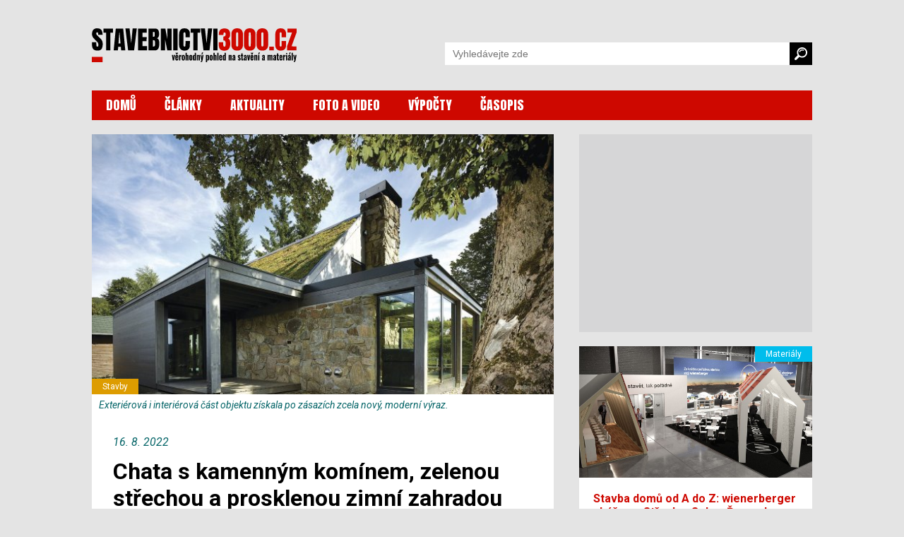

--- FILE ---
content_type: text/html; charset=utf-8
request_url: https://www.stavebnictvi3000.cz/clanky/chata-s-kamennym-kominem-zelenou-strechou-a-prosklenou-zimni-zahradou
body_size: 11039
content:
<!DOCTYPE html>
<html>
<head>
    <title>Rekonstruovaná chata v Orlických horách, která vás ohromí | Stavebnictvi3000.cz</title>
    <meta http-equiv="Content-Type" content="text/html; charset=utf-8">
    <meta name="viewport" content="width=device-width, initial-scale=1, user-scalable=no">
    <meta http-equiv="X-UA-Compatible" content="IE=edge">
	
    <meta name="description" content="Rekreační chata v Orlických horách prošla rekonstrukcí: kamenný komín, zelená střecha a prosklená zimní zahrada dodávají moderní šmrnc.">
    	<meta property="og:title" content="Chata s kamenným komínem, zelenou střechou a prosklenou zimní zahradou">
	<meta property="og:description" content="Rekreační objekt vybudovaný za socialismu, situovaný v působivé krajině Orlických hor, byl nedávno podroben citlivé rekonstrukci. Třebaže původní zděné a kamenné konstrukce byly převážně zachovány, díky vhodně umístěným přístavbám či zeleni na střeše jde o dům, který si v ničem nezadá ani s moderními novostavbami. Obzvláště efektní je zejména velkoplošné zasklení vytvářející výrazný štít, jenž je jedním z principiálních prvků
nového architektonického konceptu.">
	<meta property="og:site_name" content="www.stavebnictvi3000.cz">
	<meta property="og:url" content="https://www.stavebnictvi3000.cz/clanky/chata-s-kamennym-kominem-zelenou-strechou-a-prosklenou-zimni-zahradou">
	<meta property="og:image" content="https://www.stavebnictvi3000.cz/images/resized/2022/08/644x350-exact/al-img5.jpg">
	<meta property="og:image:width" content="644">
	<meta property="og:image:height" content="350">
	<meta property="og:type" content="article">
    <link href="https://fonts.googleapis.com/css?family=Anton&amp;subset=latin-ext&amp;display=swap" rel="stylesheet">
    <link href="https://fonts.googleapis.com/css?family=Roboto:300,300i,400,400i,500,500i,700,700i,900,900i&amp;subset=latin-ext&amp;display=swap" rel="stylesheet">
    <link href="/css/style-v23_06.css" rel="stylesheet" type="text/css">

    <link href="/fancybox/jquery.fancybox-1.3.4.css" rel="stylesheet" type="text/css">


<script async='async' src="https://www.googletagservices.com/tag/js/gpt.js"></script>
<script type='text/javascript'>
    var googletag = googletag || {};
    googletag.cmd = googletag.cmd || [];

        googletag.cmd.push(function() {
        var mapping_dfpsimobsmrarticle = googletag.sizeMapping().
        addSize([750, 320 ], []).
        addSize([350, 320 ], [[300, 250]]).
        addSize([0, 0 ], [234, 60]).
        build();
        var mapping_dfpsimobleaderboardarticle = googletag.sizeMapping().
        addSize([750, 320 ], []).
        addSize([350, 320 ], [[320, 50]]).
        addSize([0, 0 ], [234, 60]).
        build();
        var mapping_dfpsiresponsive = googletag.sizeMapping().
        addSize([990, 480 ], [[300, 600]]).
        addSize([350, 320 ], [[300, 250]]).
        addSize([0, 0 ], [234, 60]).
        build();
        var mapping_dfpsiresponsivesmr = googletag.sizeMapping().
        addSize([990, 480 ], [[300, 250]]).
        addSize([0, 0 ], []).
        build();
        var mapping_dfpsiresponsiverectangle = googletag.sizeMapping().
        addSize([990, 480 ], [[970, 250], [728, 90]]).
        addSize([750, 320 ], []).
        addSize([0, 0 ], []).
        build();

        googletag.defineSlot('/24812591/si-mob-smr-article', [[300, 250], [234, 60]], "add-dfp-si-mob-smr-article").
        defineSizeMapping(mapping_dfpsimobsmrarticle).
        addService(googletag.pubads());
        googletag.defineSlot('/24812591/si-mob-leaderboard-article', [[320, 50], [234, 60]], "add-dfp-si-mob-leaderboard-article").
        defineSizeMapping(mapping_dfpsimobleaderboardarticle).
        addService(googletag.pubads());
        googletag.defineSlot('/24812591/si-responsive', [[300, 600], [300, 250], [234, 60]], "add-dfp-si-responsive").
        defineSizeMapping(mapping_dfpsiresponsive).
        addService(googletag.pubads());
        googletag.defineSlot('/24812591/si-responsive-smr', [[300, 600], [300, 250], [234, 60]], "add-dfp-si-responsive-smr").
        defineSizeMapping(mapping_dfpsiresponsivesmr).
        addService(googletag.pubads());
        googletag.defineSlot('/24812591/si-responsive-rectangle', [[970, 250], [970, 90], [728, 90], [234, 60]], "add-dfp-si-responsive-rectangle").
        defineSizeMapping(mapping_dfpsiresponsiverectangle).
        addService(googletag.pubads());
        googletag.enableServices();        
    });
</script>



<script type="application/ld+json">
{
	"@context": "https://schema.org",
	"@type": "Article",
	"headline": "Chata s kamenným komínem, zelenou střechou a prosklenou zimní zahradou",
	"description": "Rekreační chata v Orlických horách prošla rekonstrukcí: kamenný komín, zelená střecha a prosklená zimní zahrada dodávají moderní šmrnc.",
	"image": "https://www.stavebnictvi3000.cz/images/resized/2022/08/1024x800-fit/al-img5.jpg",
	"datePublished": "2022-08-16T08:00:00+02:00",
	"dateModified": "2022-08-16T08:00:00+02:00",
	"author": [
		{"@type": "Person", "name": "Bc. Helena Široká"}
		],
	"publisher": {
		"@type": "Organization",
		"name": "Stavebnictvi3000.cz",
		"logo": {
			"@type": "ImageObject",
			"url": "https://www.stavebnictvi3000.cz/images/stavebnictvi3000-200x200.png"
			}
		},
	"mainEntityOfPage": {
		"@type": "WebPage",
		"@id": "https://www.stavebnictvi3000.cz/clanky/chata-s-kamennym-kominem-zelenou-strechou-a-prosklenou-zimni-zahradou"
		},
	"isFamilyFriendly":true
}
</script>

<!-- Google tag (gtag.js) -->
<script async src="https://www.googletagmanager.com/gtag/js?id=G-HX24G4DXX8"></script>
<script>
  window.dataLayer = window.dataLayer || [];
  function gtag(){dataLayer.push(arguments);}
  gtag('js', new Date());

  gtag('config', 'G-HX24G4DXX8');
</script>

</head>
<body>
<div id="body"><div id="main" >


<div class="wrapper">



    <div class="watch-menu">
        <aside class="sec-menu">
            <button class="btn-close menu-toggler"></button>
            <nav class="sec-menu">
                <ul class="sec-menu__list">
                    <li class="sec-menu__item">
                        <a class="sec-menu__link" href="/"><span>DOMŮ</span></a>
                    </li>
                    <li class="sec-menu__item">
                        <a class="sec-menu__link" href="/clanky"><span>ČLÁNKY</span></a>
                    </li>
                    <li class="sec-menu__item">
                        <a class="sec-menu__link" href="/aktuality"><span>AKTUALITY</span></a>
                    </li>
                    <li class="sec-menu__item">
                        <a class="sec-menu__link" href="/videa"><span>FOTO A VIDEO</span></a>
                    </li>
                    <li class="sec-menu__item">
                        <a class="sec-menu__link" href="/vypocty"><span>VÝPOČTY</span></a>
                    </li>
                    <li class="sec-menu__item">
                        <a class="sec-menu__link" href="/casopis/"><span>ČASOPIS</span></a>
                    </li>
                </ul>
            </nav>
        </aside>
    </div>
    <header role="banner" class="header">
        <div class="page-container">

            <h1 class="logo-homepage">
                <a class="logo" href="/" title="Zpět na úvodní stránku">
                    <span class="logo-text">Stavebnictví3000.cz – věrohodný pohled na stavění a materiály</span>
                    <div class="logo-svg">
                        <img src="/images/logo-stavebnictvi3000-new.svg" alt="Stavebnictví3000.cz – věrohodný pohled na stavění a materiály">
                    </div>
                </a>
            </h1>                

            <nav class="head-nav" role="navigation">
                <ul>
                    <li>
                        <a href="/">DOMŮ</a>
                    </li>
                    <li>
                        <a href="/clanky">ČLÁNKY</a>
                    </li>
                    <li>
                        <a href="/aktuality">AKTUALITY</a>
                    </li>
                    <li>
                        <a href="/videa">FOTO A VIDEO</a>
                    </li>
                    <li>
                        <a href="/vypocty">VÝPOČTY</a>
                    </li>
                    <li>
                        <a href="/casopis/">ČASOPIS</a>
                    </li>
                </ul>                                                                
            </nav>
    
            <form class="head-search" role="search" action="/search/" method="get" id="frm-googleSearchForm" class="form-inline form-search">
                <input name="q" id="frm-googleSearchForm-q" class="search-input" type="search" aria-label="Vyhledávání" placeholder="Vyhledávejte zde">
                <button class="search-button">
                    <img src="/images/search.svg" alt="Vyhledat">
                </button>
            </form>

            <button class="search-toggler">
                    <svg version="1.1" xmlns="http://www.w3.org/2000/svg" xmlns:xlink="http://www.w3.org/1999/xlink" viewBox="0 0 310.42 310.42" 
                        height="18px"
                        width="18px" fill="#000">
                        <path d="M273.587,214.965c49.11-49.111,49.109-129.021,0-178.132c-49.111-49.111-129.02-49.111-178.13,0
                        C53.793,78.497,47.483,140.462,76.51,188.85c0,0,2.085,3.498-0.731,6.312c-16.065,16.064-64.263,64.263-64.263,64.263
                        c-12.791,12.79-15.836,30.675-4.493,42.02l1.953,1.951c11.343,11.345,29.229,8.301,42.019-4.49c0,0,48.096-48.097,64.128-64.128
                        c2.951-2.951,6.448-0.866,6.448-0.866C169.958,262.938,231.923,256.629,273.587,214.965z M118.711,191.71
                        c-36.288-36.288-36.287-95.332,0.001-131.62c36.288-36.287,95.332-36.288,131.619,0c36.288,36.287,36.288,95.332,0,131.62
                        C214.043,227.996,155,227.996,118.711,191.71z"></path>
                        <path d="M126.75,118.424c-1.689,0-3.406-0.332-5.061-1.031c-6.611-2.798-9.704-10.426-6.906-17.038
                        c17.586-41.559,65.703-61.062,107.261-43.476c6.611,2.798,9.704,10.426,6.906,17.038c-2.799,6.612-10.425,9.703-17.039,6.906
                        c-28.354-11.998-61.186,1.309-73.183,29.663C136.629,115.445,131.815,118.424,126.75,118.424z"></path>
                    </svg>
            </button>
            <button class="menu-toggler burger"><span></span></button>
        </div>
    </header>


    <main class="content" role="main">
        <div class="page-container">

            <div class="page-flex-container">
                <div class="single-page-container"  id="flex-main">

                    <section role="region" class="single-article">
                        <div class="single-article-intro">
                            <a rel="image_group" href="/images/resized/2022/08/1024x800-fit/al-img5.jpg" title="">
                                <img src="/images/resized/2022/08/640x360-exact/al-img5.jpg" alt="">
                            </a>
                            <div class="article-tags">
                                <span class="tag" style="background: #dd9c00;">Stavby</span>
                            </div>
                        </div>
                        <div class="single-article-intro-description">
                            Exteriérová i interiérová část objektu získala po zásazích zcela nový, moderní výraz.
                        </div>

                        <div class="single-article-content default-texts-styles">

                            <div class="article-date">16. 8. 2022</div>


                            <h1>Chata s kamenným komínem, zelenou střechou a prosklenou zimní zahradou</h1>

                            <p class="quote">Rekreační objekt vybudovaný za socialismu, situovaný v působivé krajině Orlických hor, byl nedávno podroben citlivé rekonstrukci. Třebaže původní zděné a kamenné konstrukce byly převážně zachovány, díky vhodně umístěným přístavbám či zeleni na střeše jde o dům, který si v ničem nezadá ani s moderními novostavbami. Obzvláště efektní je zejména velkoplošné zasklení vytvářející výrazný štít, jenž je jedním z principiálních prvků
nového architektonického konceptu.</p>

<div id='add-dfp-si-mob-leaderboard-article'>
<script>
googletag.cmd.push(function() { googletag.display('add-dfp-si-mob-leaderboard-article'); });
</script>
</div>
<p></p>


<p>Architektura českých chat ze sedmdesátých až osmdesátých let se ze známých důvodů netěší velké oblibě. Často jde o slepence hmot a materiálů, na něž v dobách vzniku daného objektu padla volba jen proto, že se je vůbec podařilo sehnat. Tyto stavby však mnohdy skýtají velký potenciál &ndash; uvolíme-li se do nich zainvestovat a svěříme-li návrh rekonstrukce šikovným architektům. Výsledkem pak může být stavba, jež splňuje aktuální nároky na rekreaci, či dokonce trvalé bydlení, jako je tomu v případě chaty v horském středisku Čenkovice v údolí pod Bukovou horou.</p>

<div class="default-wide-img" >
<div class="img">
<a rel="image_group" href="/images/resized/2022/08/1024x800-fit/al-img7.jpg" title="Při pohledu shora stavba nyní téměř splývá s okolní přírodou.">
<img src="/images/resized/2022/08/640x-fit/al-img7.jpg" alt="Při pohledu shora stavba nyní téměř splývá s okolní přírodou.">
</a>
</div>
<div class="description">
Při pohledu shora stavba nyní téměř splývá s okolní přírodou.
</div>
</div>

<p>Původní stavba, tvořená kamenným a cihelným zdivem či dřevem a opatřená krovem se sedlovou střechou, již protínalo výrazné kamenné komínové těleso, loni doznala zásadních úprav. Jak exteriérová, tak interiérová část objektu získala po zásazích zcela nový, moderní výraz, který plní představy investorů nejen po vizuální, ale též praktické stránce. Mezi nejvýraznější nové prvky patří extenzivní zelená šikmá střecha, díky níž stavba při pohledu shora téměř splývá s okolní přírodou. Rostliny, konkrétně rozchodníky, zde nejenže ochlazují okolí (tím, že vsakují množství dešťové vody, již následně vypařují), ale také účinně izolují, a napomáhají tak vytvářet tepelnou pohodu v podkroví. Architektonický návrh vznikl ve studiu ARCHTEAM.</p>


<div id='add-dfp-si-mob-smr-article'>
<script>
googletag.cmd.push(function() { googletag.display('add-dfp-si-mob-smr-article'); });
</script>
</div>
<p></p>

<h2>Sklo a dřevo hrají prim</h2>
<p>Pobyt uživatelům domu zkvalitňují rovněž dvě přístavby &ndash; dřevěná a skleněná &ndash;, které významně rozšiřují užitnou plochu. Nová dřevěná hmota pojímá krytou terasu a vstupní prostor s hlavním vchodem (zádveří). V útrobách skleněné konstrukce se subtilními černými rámy vznikla zimní zahrada jako relaxační místnost, skrze niž může sluneční záření pronikat hlouběji do společenské místnosti s kuchyní, kde podtrhuje zařízení interiéru ve světlých barvách. V energetické bilanci domu se během zimy cíleně počítá s využitím pasivních solárních zisků prostřednictvím plošných zasklení. Ve srovnání s původními tmavými prostory jde o zásadní změnu, jež významně zkvalitňuje pobyt v domě.</p>


<div class="default-wide-img" >
<div class="img">
<a rel="image_group" href="/images/resized/2022/08/1024x800-fit/al-img1.jpg" title="Původní stav objektu před rekonstrukcí.">
<img src="/images/resized/2022/08/640x-fit/al-img1.jpg" alt="Původní stav objektu před rekonstrukcí.">
</a>
</div>
<div class="description">
Původní stav objektu před rekonstrukcí.
</div>
</div>

<h2>Zděné konstrukce zachovány</h2>
<p>Zdivo bylo ponecháno původní (včetně kamenného komínového), došlo pouze k nahrazení starého a vetchého dřevěného opláštění novým obložením z tepelně upraveného dřeva. Z vnitřní strany obvodových stěn byla instalována vnitřní tepelná izolace &ndash; dřevovláknité desky. Stejný materiál byl použit také k zateplení krovů. Do původní hmoty stavby byly vloženy nové stropní kleštiny v původní modulové osnově, realizován byl také nový stropní záklop vymezující podkrovní pokoje a instalována příčka oddělující hygienické zázemí od obývacího pokoje. Také původní krov musel být nahrazen novou konstrukcí.</p>

<div class="default-wide-img" >
<div class="img">
<a rel="image_group" href="/images/resized/2022/08/1024x800-fit/chata_pod_bukovou_horou.jpg" title="">
<img src="/images/resized/2022/08/640x-fit/chata_pod_bukovou_horou.jpg" alt="">
</a>
</div>
<div class="description">

</div>
</div>

<h2>Výrazný a funkční interiér</h2>
<p>Stěny v přízemí jsou z interiérové strany obloženy světlými HPL deskami (vysokotlaký laminát), které doplňuje oranžové marmoleum na podlaze. Oranžová našla uplatnění rovněž v podkroví &ndash; v podobě probarvených MDF obkladů (polotvrdé vláknité desky) i podlah, přičemž vše je doplněno bílým schodištěm a praktickým, prostorově účelným nábytkem.</p>
<p>Majitelé si do objektu přáli zakomponovat také parní saunu, již architekti umístili do malé niky mezi kuchyňským koutem a koupelnou v přízemí, a vířivou vanu, která našla své místo v zimní zahradě. V přilehlém okolí domu byla zachována původní zeleň, sestávající ze stoletého javoru, okrasných keřů a bylinné loučky.</p>

<div class="default-wide-img" >
<div class="img">
<a rel="image_group" href="/images/resized/2022/08/1024x800-fit/al-img11.jpg" title="Stěny v přízemí jsou z interiérové strany obloženy světlými HPL deskami, které doplňuje
oranžové marmoleum na podlaze.">
<img src="/images/resized/2022/08/640x-fit/al-img11.jpg" alt="Stěny v přízemí jsou z interiérové strany obloženy světlými HPL deskami, které doplňuje
oranžové marmoleum na podlaze.">
</a>
</div>
<div class="description">
Stěny v přízemí jsou z interiérové strany obloženy světlými HPL deskami, které doplňuje
oranžové marmoleum na podlaze.
</div>
</div>

<section role="region" class="category-article-list" style="margin-bottom:25px">
                       <article role="article" class="article-item without-image">
                            <a class="article-link" href="/tagy/zelene-strechy">
                               <div class="article-content" style="padding-bottom:0px; background:#e4e4e4">
                                    <h2 class="article-name"><span style="color:black">Téma:</span> zelené střechy a fasády</h2>
                                </div>
                            </a>
                        </article>
</section>

<h2>Úsporná energetika</h2>
<p>Prostory jsou vytápěny krbovou vložkou s teplovzdušnou komorou pro zimní zahradu. Sekundárním zdrojem tepla je elektrický podlahový systém a žebříkové sušáky v koupelně. Kompaktní tepelné čerpadlo typu vzduch/vzduch zajišťuje chlazení, vytápění a odvlhčování prosklené přístavby. Objektu, kolaudovanému v březnu 2021, byla po rekonstrukci přidělena třída energetické náročnosti budovy B.</p>


<div class="default-wide-img" >
<div class="img">
<a rel="image_group" href="/images/resized/2022/08/1024x800-fit/al-img6.jpg" title="Mezi nejvýraznější nové prvky patří extenzivní zelená šikmá střecha osazená rozchodníky.">
<img src="/images/resized/2022/08/640x-fit/al-img6.jpg" alt="Mezi nejvýraznější nové prvky patří extenzivní zelená šikmá střecha osazená rozchodníky.">
</a>
</div>
<div class="description">
Mezi nejvýraznější nové prvky patří extenzivní zelená šikmá střecha osazená rozchodníky.
</div>
</div>
<section role="region" class="category-article-list" style="margin-bottom:25px">
                       <article role="article" class="article-item without-image">
                            <a class="article-link" href="/tagy/chaty">
                               <div class="article-content" style="padding-bottom:0px; background:#e4e4e4">
                                    <h2 class="article-name"><span style="color:black">Téma:</span> chaty</h2>
                                </div>
                            </a>
                        </article>
</section>

<p>Zdroje:</p>
<p>Autorská zpráva ateliéru ARCHTEAM</p>

<div class="default-wide-img" >
<div class="img">
<a href="https://predplatit.cz/detail/stavebnictvi-a-interier/387/" rel="nofollow">
<img src="/images/resized/other/640x-fit/predplatne-banner-do-clanku-v1.jpg" alt="">
</a>
</div>
<div class="description">

</div>
</div>


                            <h2>Fotogalerie</h2>
                            <div class="default-thumbs-gallery">
                                <div class="thumb-item">
                                    <a rel="image_group" href="/images/resized/2022/08/1024x800-fit/al-img2.jpg" title="">
                                        <img src="/images/resized/2022/08/329x185-exact/al-img2.jpg" alt="">
                                    </a>
                                </div>
                                <div class="thumb-item">
                                    <a rel="image_group" href="/images/resized/2022/08/1024x800-fit/al-img3.jpg" title="">
                                        <img src="/images/resized/2022/08/329x185-exact/al-img3.jpg" alt="">
                                    </a>
                                </div>
                                <div class="thumb-item">
                                    <a rel="image_group" href="/images/resized/2022/08/1024x800-fit/al-img4.jpg" title="">
                                        <img src="/images/resized/2022/08/329x185-exact/al-img4.jpg" alt="">
                                    </a>
                                </div>
                                <div class="thumb-item">
                                    <a rel="image_group" href="/images/resized/2022/08/1024x800-fit/al-img8.jpg" title="">
                                        <img src="/images/resized/2022/08/329x185-exact/al-img8.jpg" alt="">
                                    </a>
                                </div>
                                <div class="thumb-item">
                                    <a rel="image_group" href="/images/resized/2022/08/1024x800-fit/al-img9.jpg" title="">
                                        <img src="/images/resized/2022/08/329x185-exact/al-img9.jpg" alt="">
                                    </a>
                                </div>
                                <div class="thumb-item">
                                    <a rel="image_group" href="/images/resized/2022/08/1024x800-fit/al-img10.jpg" title="">
                                        <img src="/images/resized/2022/08/329x185-exact/al-img10.jpg" alt="">
                                    </a>
                                </div>
                                <div class="thumb-item">
                                    <a rel="image_group" href="/images/resized/2022/08/1024x800-fit/al-img12.jpg" title="">
                                        <img src="/images/resized/2022/08/329x185-exact/al-img12.jpg" alt="">
                                    </a>
                                </div>
                                <div class="thumb-item">
                                    <a rel="image_group" href="/images/resized/2022/08/1024x800-fit/al-img13.jpg" title="">
                                        <img src="/images/resized/2022/08/329x185-exact/al-img13.jpg" alt="">
                                    </a>
                                </div>

                            </div>


<div id="seznam-pop-up-init"></div>


                            <div class="article-autor">Autor: 
<strong>Bc. Helena Široká</strong>

                            </div>
                            <div class="article-autor">Foto: <strong>Filip Šlapal</strong></div>


<div class="social-share-box">
<div class="icon">
<a href="//www.facebook.com/sharer/sharer.php?u=https://www.stavebnictvi3000.cz/clanky/chata-s-kamennym-kominem-zelenou-strechou-a-prosklenou-zimni-zahradou"><img src="/images/social-fb.svg" alt="sdílet na Facebooku"></a>
</div>
<div class="icon">
<a href="//twitter.com/share?url=https://www.stavebnictvi3000.cz/clanky/chata-s-kamennym-kominem-zelenou-strechou-a-prosklenou-zimni-zahradou"><img src="/images/social-twitter.svg" alt="sdílet na Twitteru"></a>
</div>
</div>

                            <div class="article-tags">
                                <a href="/tagy/chaty" class="tag" style="background: #00bdec">chaty</a>
                                <a href="/tagy/zelene-strechy" class="tag" style="background: #00bdec">zelené střechy a fasády</a>
                                <a href="/tagy/opravy-a-rekonstrukce" class="tag" style="background: #00bdec">opravy a rekonstrukce</a>
                            </div>

<div class="readmore"><h2 style="font-size: 18px; margin-bottom: 5px; color: #484138; margin-top:20px;">Přečtěte si také</h2>
<ul>
<li><a href="/clanky/fotovoltaicke-panely-na-zelene-strese-ekologicke-a-prakticke-zaroven">Fotovoltaické panely na zelené střeše? Ekologické a praktické zároveň</a>
<li><a href="/clanky/chata-u-vranovske-prehrady-jako-kajuta-lodi">Chata u Vranovské přehrady jako kajuta lodi</a>
<li><a href="/clanky/vikendovy-dum-na-brehu-labe-pripomina-maly-parnik">Víkendový dům na břehu Labe připomíná malý parník</a>
<li><a href="/clanky/pristavba-sidla-ombudsmana-jako-zeleny-ostrov-v-huste-zastavenem-stredu-brna">Sídlo ombudsmana jako zelený ostrov ve středu Brna</a>
<li><a href="/clanky/dum-v-jednom-z-alpskych-svahu-zachovava-raz-krajiny-a-pritom-nabizi-uchvatne-vyhledy">Dům v jednom z alpských svahů zachovává ráz krajiny a přitom nabízí úchvatné výhledy</a>
</ul></div>


<div style="margin-top:15px">
<script async src="//pagead2.googlesyndication.com/pagead/js/adsbygoogle.js"></script>
<ins class="adsbygoogle"
     style="display:block"
     data-ad-format="autorelaxed"
     data-ad-client="ca-pub-1504235679445029"
     data-ad-slot="8534159390"></ins>
<script>
     (adsbygoogle = window.adsbygoogle || []).push({});
</script>
</div>

<div style="margin-top:15px">
<div data-szn-recass-box='{"zone_id": 9227}'></div>
</div>


                        </div>
                    </section>

                </div>
                <div class="sidebar-banner-container">
                    <div class="sidebar-banners">
                        <div id="smr-wrapper" style="height:250px">
<div id='add-dfp-si-responsive-smr'>
<script>
googletag.cmd.push(function() { googletag.display('add-dfp-si-responsive-smr'); });
</script>
</div>
                        </div>
                    </div>
                    <section role="region" class="related-article-list">
                        <article role="article" class="article-item ">
                            <a class="article-link" href="/clanky/stavba-domu-od-a-do-z-wienerberger-ukaze-na-strechy-solar-remeslo-2026-proces-stavby-na-jednom-miste
">
                                <div class="article-img">
                                    <div class="article-tags">
                                        <span class="tag" style="background: #00bdec">Materiály</span>
                                    </div>
                                    <img src="/images/resized/2026/02/640x360-exact/wienerberger.jpg" alt="">
                                </div>
                                <div class="article-content">
                                    <h2 class="article-name">Stavba domů od A do Z: wienerberger ukáže na Střechy–Solar–Řemeslo 2026 proces stavby na jednom místě</h2>
                                    <p class="article-desc">Společnost wienerberger se zúčastní 27. ročníku veletrhu Střechy–Solar–Řemeslo, který se uskuteční od 12. do 14. února 2026 v areálu PVA EXPO Praha Letňany. Na veletrhu představí nový koncept expozice, jehož cílem je přiblížit návštěvníkům jednotlivé fáze stavby rodinného domu prostřednictvím ucelené prezentace produktů a služeb napříč značkami ze svého portfolia. Značka Tondach je i letos generálním partnerem veletrhu.</p>
                                    <div class="article-info">
                                        <div class="article-autor">Autor: <strong>wienerberger</strong></div>
                                    </div>
                                </div>
                            </a>
                        </article>
                        <article role="article" class="article-item ">
                            <a class="article-link" href="/clanky/kdyz-pocasi-pritvrdi-jak-si-strecha-poradi-s-hlukem
">
                                <div class="article-img">
                                    <div class="article-tags">
                                        <span class="tag" style="background: #00bdec">Materiály</span>
                                    </div>
                                    <img src="/images/resized/2026/01/640x360-exact/kmbeta.jpg" alt="">
                                </div>
                                <div class="article-content">
                                    <h2 class="article-name">Když počasí přitvrdí: Jak si střecha poradí s hlukem?</h2>
                                    <p class="article-desc">Když prší, je dobré být pod střechou. Jenže déšť nepřináší jen vodu. Je také původcem hluku, který umí v případě větší intenzity život hodně znepříjemnit, i když jste zrovna v suchu.  A není to jen o dešti. Nárazový vítr, přívaly sněhu… Před těmito výkyvy počasí nás chrání střecha domu. Jak obstojí, o tom rozhoduje několik faktorů. Pojďme se na ně podívat. </p>
                                    <div class="article-info">
                                        <div class="article-autor">Autor: <strong>KM Beta</strong></div>
                                    </div>
                                </div>
                            </a>
                        </article>
                        <article role="article" class="article-item ">
                            <a class="article-link" href="/clanky/precizne-zpracovana-schodiste-s-tricetiletou-tradici
">
                                <div class="article-img">
                                    <div class="article-tags">
                                        <span class="tag" style="background: #555555">Komerční sdělení</span>
                                    </div>
                                    <img src="/images/resized/2026/01/640x360-exact/japuvod.jpg" alt="">
                                </div>
                                <div class="article-content">
                                    <h2 class="article-name">Precizně zpracovaná schodiště s třicetiletou tradicí</h2>
                                    <p class="article-desc">Schodiště je dominantou každého domova, propůjčuje mu osobitost a naznačuje charakter interiéru, ve kterém je umístěno. Vizí české firmy JAP FUTURE je pomáhat měnit představy a nápady architektů a stavařů v realitu. Skutečnost, že je dnes každé schodiště atypické považují za normální. Konstrukce i vzhled ladí do posledního detailu, což se odráží v maximální životnosti produktu.</p>
                                    <div class="article-info">
                                        <div class="article-autor">Autor: <strong>komerční sdělení</strong></div>
                                    </div>
                                </div>
                            </a>
                        </article>
                    </section>
                    <div id="r300x600-before" style="height:0.1px"></div>
                    <div class="sidebar-banners" id="sidebar-banner">
                        <div id="r300x600-wrapper">
<div id='add-dfp-si-responsive'>
<script>
googletag.cmd.push(function() { googletag.display('add-dfp-si-responsive'); });
</script>
</div>
                        </div>
                    </div>
                </div>
            </div>
            <div class="wide-banner-container">
                <div id="rectangle-wrapper">
<div id='add-dfp-si-responsive-rectangle'>
<script>
googletag.cmd.push(function() { googletag.display('add-dfp-si-responsive-rectangle'); });
</script>
</div>
                </div>
            </div>
        </div>
    </main>
    <footer class="footer" role="contentinfo">
        <div class="page-container">
            <div class="footer-container">
                <div class="footer-flex">
                    <div class="footer-contact">
                        <h2 class="foot-title">Kontakt na vydavatele</h2>
                        <table class="foot-contact-content">
                            <tbody>
                                <tr>
                                    <td>
                                        <h3>VEGA spol. s r.o.</h3>
                                        <p>U Náhona 529/17<br>
                                        503 01 Hradec Králové<br>
                                        IČ: 45537577</p>
                                    </td>
                                    <td>
                                        <p>+420 495 518 802, <br>
                                        +420 495 518 803, <br>
                                        +420 495 518 862<br>
                                        <br>
                                        <a href="mailto:info@vega.cz">info@vega.cz</a></p>
                                    </td>
                                </tr>
                            </tbody>
                        </table>               
                    </div>
                    <div class="footer-portal">
                        <h2 class="foot-title">stavebnictvi3000.cz</h2>
                        <div class="foot-article-list">
                            <article role="article" class="article-item">
                                <a class="article-link" href="/clanky/stavba-domu-od-a-do-z-wienerberger-ukaze-na-strechy-solar-remeslo-2026-proces-stavby-na-jednom-miste">
                                    <div class="article-img">
                                        <img src="/images/resized/2026/02/80x53-exact/wienerberger.jpg" alt="">
                                    </div>
                                    <div class="article-content">
                                        <h3 class="article-name">Stavba domů od A do Z: wienerberger ukáže na Střechy–Solar–Řemeslo 2026 proces stavby na jednom místě</h3>
                                    </div>
                                </a>
                            </article>
                            <article role="article" class="article-item">
                                <a class="article-link" href="/clanky/kdyz-pocasi-pritvrdi-jak-si-strecha-poradi-s-hlukem">
                                    <div class="article-img">
                                        <img src="/images/resized/2026/01/80x53-exact/kmbeta.jpg" alt="">
                                    </div>
                                    <div class="article-content">
                                        <h3 class="article-name">Když počasí přitvrdí: Jak si střecha poradí s hlukem?</h3>
                                    </div>
                                </a>
                            </article>
                            <article role="article" class="article-item">
                                <a class="article-link" href="/clanky/precizne-zpracovana-schodiste-s-tricetiletou-tradici">
                                    <div class="article-img">
                                        <img src="/images/resized/2026/01/80x53-exact/japuvod.jpg" alt="">
                                    </div>
                                    <div class="article-content">
                                        <h3 class="article-name">Precizně zpracovaná schodiště s třicetiletou tradicí</h3>
                                    </div>
                                </a>
                            </article>
                        </div>
                    </div>
                    <div class="footer-portal">
                        <h2 class="foot-title">istavebnictvo.sk</h2>
                        <div class="foot-article-list">
                            <article role="article" class="article-item">
                                <a class="article-link" href="https://www.istavebnictvo.sk/clanky/neruseny-pohlad-do-plamenov-zaisti-keramicke-sklo-navyse-bez-prekurovania-obytnych-priestorov">
                                    <div class="article-img">
                                        <img src="/images/resized//www-import/istavebnictvosk/80x53-exact/3617802be190efce7b883f5cd23b0eb4.jpg" alt="">
                                    </div>
                                    <div class="article-content">
                                        <h3 class="article-name">Nerušený pohľad do plameňov zaistí keramické sklo, navyše bez prekurovania obytných priestorov</h3>
                                    </div>
                                </a>
                            </article>
                            <article role="article" class="article-item">
                                <a class="article-link" href="https://www.istavebnictvo.sk/clanky/pravda-a-nepravda-o-tepelnych-cerpadlach">
                                    <div class="article-img">
                                        <img src="/images/resized//www-import/istavebnictvosk/80x53-exact/1e67791b98f01eb2a8627f5a378b1765.jpg" alt="">
                                    </div>
                                    <div class="article-content">
                                        <h3 class="article-name">Pravda a nepravda o tepelných čerpadlách</h3>
                                    </div>
                                </a>
                            </article>
                            <article role="article" class="article-item">
                                <a class="article-link" href="https://www.istavebnictvo.sk/clanky/betonove-podklady-znecistene-olejom-ako-na-nich-aplikovat-povrchove-upravy">
                                    <div class="article-img">
                                        <img src="/images/resized//www-import/istavebnictvosk/80x53-exact/8dd6028ccd95908c1a9d830e1c9849c3.jpg" alt="">
                                    </div>
                                    <div class="article-content">
                                        <h3 class="article-name">Betónové podklady znečistené olejom – ako na nich aplikovať povrchové úpravy?</h3>
                                    </div>
                                </a>
                            </article>
                        </div>
                    </div>
                </div>
                <div class="footer-links">
                    <div class="footer-logos">
                        <a href="http://www.vega.cz" class="vega-logo" target="_blank" rel="nofollow"><img src="/images/vega.svg" alt=""></a>
                        <ul class="social_links_icon">
                            <li>
                                <a title="Facebook" class="social_link_fb" href="https://www.facebook.com/stavebnictvi3000" target="_blank">
                                <svg viewBox="0 0 512 512" xmlns:xlink="http://www.w3.org/1999/xlink" xmlns="http://www.w3.org/2000/svg" version="1.1">
                                <path d="M288,176v-64c0-17.664,14.336-32,32-32h32V0h-64c-53.024,0-96,42.976-96,96v80h-64v80h64v256h96V256h64l32-80H288z">
                                </path>
                                </svg>
                                </a> 
                            </li>
                            <li>
                                <a title="Instagram" class="social_link_ig" href="https://www.instagram.com/stavebnictvi3000/" target="_blank">
                                <svg viewBox="0 0 512 512" xmlns:xlink="http://www.w3.org/1999/xlink" xmlns="http://www.w3.org/2000/svg" version="1.1">
                                <path d="M352,0H160C71.648,0,0,71.648,0,160v192c0,88.352,71.648,160,160,160h192c88.352,0,160-71.648,160-160V160
                                    C512,71.648,440.352,0,352,0z M464,352c0,61.76-50.24,112-112,112H160c-61.76,0-112-50.24-112-112V160C48,98.24,98.24,48,160,48
                                    h192c61.76,0,112,50.24,112,112V352z">
                                </path>
                                <path d="M256,128c-70.688,0-128,57.312-128,128s57.312,128,128,128s128-57.312,128-128S326.688,128,256,128z M256,336
                                    c-44.096,0-80-35.904-80-80c0-44.128,35.904-80,80-80s80,35.872,80,80C336,300.096,300.096,336,256,336z">
                                </path>
                                <circle r="17.056" cy="118.4" cx="393.6">
                                </circle>
                                </svg>
                                </a> 
                            </li>
                            <li>
                                <a title="Youtube" class="social_link_yt" href="https://www.youtube.com/channel/UCX5IbDt_410N_Dvl079EkXg" target="_blank">
                                <svg viewBox="0 0 512 512" xmlns:xlink="http://www.w3.org/1999/xlink" xmlns="http://www.w3.org/2000/svg" version="1.1">
                                <path d="M490.24,113.92c-13.888-24.704-28.96-29.248-59.648-30.976C399.936,80.864,322.848,80,256.064,80
                                    c-66.912,0-144.032,0.864-174.656,2.912c-30.624,1.76-45.728,6.272-59.744,31.008C7.36,138.592,0,181.088,0,255.904
                                    C0,255.968,0,256,0,256c0,0.064,0,0.096,0,0.096v0.064c0,74.496,7.36,117.312,21.664,141.728
                                    c14.016,24.704,29.088,29.184,59.712,31.264C112.032,430.944,189.152,432,256.064,432c66.784,0,143.872-1.056,174.56-2.816
                                    c30.688-2.08,45.76-6.56,59.648-31.264C504.704,373.504,512,330.688,512,256.192c0,0,0-0.096,0-0.16c0,0,0-0.064,0-0.096
                                    C512,181.088,504.704,138.592,490.24,113.92z M192,352V160l160,96L192,352z">
                                </path>
                                </svg>
                                </a> 
                            </li>
                        </ul>
                    </div>
                    <nav class="footer-nav" role="navigation">
                        <ul>
                            <li><a href="/o-nas/kontakty/">Kontakty</a></li>
                            <li><a href="/o-nas/pro-autory/">Pro autory</a></li>
                            <li><a href="/o-nas/reklama/">Inzerce</a></li>
                            <li><a href="/o-nas/soukromi/">Soukromí a cookies</a></li>      
                            <li><a href="/o-nas/podminky-uzivani/">Podmínky používání</a></li>
                        </ul>
                    </nav>
                </div>
            </div>
        </div>
    </footer>
</div>
</div></div>


	<script src="https://ajax.googleapis.com/ajax/libs/jquery/1.8.2/jquery.min.js"></script>
    <script src="/fancybox/jquery.fancybox-1.3.4.js"></script>
    <script src="/js/script-v2.js"></script>
    <script src="/js/netteFormsCompress.js"></script>
    <script src="/js/nette.ajax.js"></script>



<script type="text/javascript" src="//c.imedia.cz/js/retargeting.js">
window.sznIVA.IS.updateIdentities({
    eid: null
  });

</script>

<script type="text/javascript">
  var retargetingConf = {
    rtgId: 37256,
    consent: 1
  };

window.googlefc = window.googlefc || {};
window.googlefc.ccpa = window.googlefc.ccpa || {}
window.googlefc.callbackQueue = window.googlefc.callbackQueue || [];
// wait for consent
    window.googlefc.callbackQueue.push({
        'CONSENT_DATA_READY': function () {

            return __tcfapi('addEventListener', 2, function (tcData, success) {
							if (!success) {
								return
							}
							
							if (tcData.vendor.consents[621] && tcData.purpose.consents[1]) {
								//console.log("Vendor ID 621 (Seznam.cz) has consent for purpose ID 1");
								window.rc.retargetingHit(retargetingConf);
							}
							
            });
        }
    });
</script>

   <script>
$(function () {
	$.nette.init();
});
   </script>

	


</body>
</html>


--- FILE ---
content_type: text/html; charset=utf-8
request_url: https://www.google.com/recaptcha/api2/aframe
body_size: 266
content:
<!DOCTYPE HTML><html><head><meta http-equiv="content-type" content="text/html; charset=UTF-8"></head><body><script nonce="QeB6hK_xTPPsVymfZlda1g">/** Anti-fraud and anti-abuse applications only. See google.com/recaptcha */ try{var clients={'sodar':'https://pagead2.googlesyndication.com/pagead/sodar?'};window.addEventListener("message",function(a){try{if(a.source===window.parent){var b=JSON.parse(a.data);var c=clients[b['id']];if(c){var d=document.createElement('img');d.src=c+b['params']+'&rc='+(localStorage.getItem("rc::a")?sessionStorage.getItem("rc::b"):"");window.document.body.appendChild(d);sessionStorage.setItem("rc::e",parseInt(sessionStorage.getItem("rc::e")||0)+1);localStorage.setItem("rc::h",'1770122040810');}}}catch(b){}});window.parent.postMessage("_grecaptcha_ready", "*");}catch(b){}</script></body></html>

--- FILE ---
content_type: application/javascript; charset=utf-8
request_url: https://fundingchoicesmessages.google.com/f/AGSKWxX4myit6LDCk9h86VeHXn7er-NXDft5NQRkgPttzEE6wvQZmR_OHi9-U0YsIpZeD8VhFu8GQwamdypEd877bdxXG5vWjsHsikoT6sCQ3Jo7Mg3CDqw1mpsU5vDXxN6wbSmFMbx9EKstj6xzE9WqgjRAJFHKvJO8m0VkVW9kQSGQjfWg83e8TNnFv_vd/_/adsquare./ad_728./txtad./ad_content..com/bads/
body_size: -1287
content:
window['df041627-a036-4c04-b2ba-2ccbb292a14a'] = true;